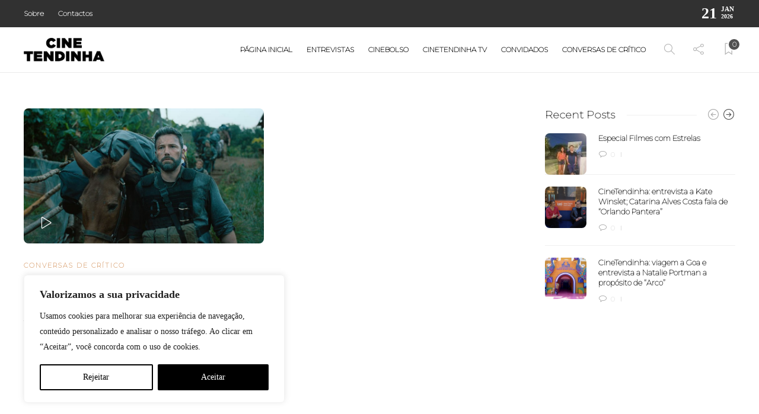

--- FILE ---
content_type: text/html; charset=utf-8
request_url: https://www.google.com/recaptcha/api2/aframe
body_size: 266
content:
<!DOCTYPE HTML><html><head><meta http-equiv="content-type" content="text/html; charset=UTF-8"></head><body><script nonce="30-Zw5oSKM1Q9Mi19dNmbg">/** Anti-fraud and anti-abuse applications only. See google.com/recaptcha */ try{var clients={'sodar':'https://pagead2.googlesyndication.com/pagead/sodar?'};window.addEventListener("message",function(a){try{if(a.source===window.parent){var b=JSON.parse(a.data);var c=clients[b['id']];if(c){var d=document.createElement('img');d.src=c+b['params']+'&rc='+(localStorage.getItem("rc::a")?sessionStorage.getItem("rc::b"):"");window.document.body.appendChild(d);sessionStorage.setItem("rc::e",parseInt(sessionStorage.getItem("rc::e")||0)+1);localStorage.setItem("rc::h",'1769027296113');}}}catch(b){}});window.parent.postMessage("_grecaptcha_ready", "*");}catch(b){}</script></body></html>